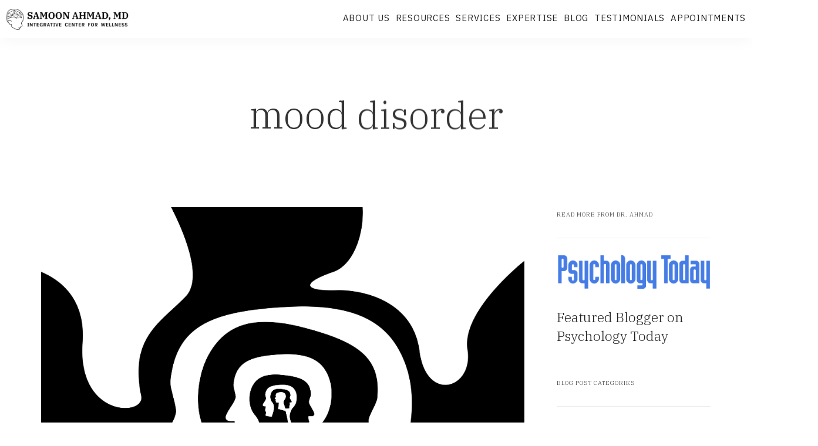

--- FILE ---
content_type: text/html; charset=UTF-8
request_url: https://samoonmd.com/tag/mood-disorder/
body_size: 18493
content:
<!doctype html>
<html lang="en-US">

<head>
	<meta charset="UTF-8">
	<meta name="viewport" content="width=device-width, initial-scale=1.0">
	<link rel="pingback" href="https://samoonmd.com/xmlrpc.php" />
	<meta name='robots' content='index, follow, max-image-preview:large, max-snippet:-1, max-video-preview:-1' />
	<style>img:is([sizes="auto" i], [sizes^="auto," i]) { contain-intrinsic-size: 3000px 1500px }</style>
	
	<!-- This site is optimized with the Yoast SEO plugin v20.8 - https://yoast.com/wordpress/plugins/seo/ -->
	<title>mood disorder Archives - Samoon Ahmad, MD | Integrative Center For Wellness</title>
	<link rel="canonical" href="https://samoonmd.com/tag/mood-disorder/" />
	<meta property="og:locale" content="en_US" />
	<meta property="og:type" content="article" />
	<meta property="og:title" content="mood disorder Archives - Samoon Ahmad, MD | Integrative Center For Wellness" />
	<meta property="og:url" content="https://samoonmd.com/tag/mood-disorder/" />
	<meta property="og:site_name" content="Samoon Ahmad, MD | Integrative Center For Wellness" />
	<meta name="twitter:card" content="summary_large_image" />
	<script type="application/ld+json" class="yoast-schema-graph">{"@context":"https://schema.org","@graph":[{"@type":"CollectionPage","@id":"https://samoonmd.com/tag/mood-disorder/","url":"https://samoonmd.com/tag/mood-disorder/","name":"mood disorder Archives - Samoon Ahmad, MD | Integrative Center For Wellness","isPartOf":{"@id":"https://samoonmd.com/#website"},"primaryImageOfPage":{"@id":"https://samoonmd.com/tag/mood-disorder/#primaryimage"},"image":{"@id":"https://samoonmd.com/tag/mood-disorder/#primaryimage"},"thumbnailUrl":"https://samoonmd.com/wp-content/uploads/2019/09/Depression-and-Memory.jpg","breadcrumb":{"@id":"https://samoonmd.com/tag/mood-disorder/#breadcrumb"},"inLanguage":"en-US"},{"@type":"ImageObject","inLanguage":"en-US","@id":"https://samoonmd.com/tag/mood-disorder/#primaryimage","url":"https://samoonmd.com/wp-content/uploads/2019/09/Depression-and-Memory.jpg","contentUrl":"https://samoonmd.com/wp-content/uploads/2019/09/Depression-and-Memory.jpg","width":4167,"height":4167},{"@type":"BreadcrumbList","@id":"https://samoonmd.com/tag/mood-disorder/#breadcrumb","itemListElement":[{"@type":"ListItem","position":1,"name":"Home","item":"https://samoonmd.com/"},{"@type":"ListItem","position":2,"name":"mood disorder"}]},{"@type":"WebSite","@id":"https://samoonmd.com/#website","url":"https://samoonmd.com/","name":"Samoon Ahmad, MD | Integrative Center For Wellness","description":"Wellness, Weight Management &amp; Psychiatric Services in NYC","potentialAction":[{"@type":"SearchAction","target":{"@type":"EntryPoint","urlTemplate":"https://samoonmd.com/?s={search_term_string}"},"query-input":"required name=search_term_string"}],"inLanguage":"en-US"}]}</script>
	<!-- / Yoast SEO plugin. -->


<link rel='dns-prefetch' href='//www.googletagmanager.com' />
<link rel='dns-prefetch' href='//maxcdn.bootstrapcdn.com' />
<link rel='dns-prefetch' href='//fonts.googleapis.com' />
<link rel="alternate" type="application/rss+xml" title="Samoon Ahmad, MD | Integrative Center For Wellness &raquo; Feed" href="https://samoonmd.com/feed/" />
<link rel="alternate" type="application/rss+xml" title="Samoon Ahmad, MD | Integrative Center For Wellness &raquo; Comments Feed" href="https://samoonmd.com/comments/feed/" />
<link rel="alternate" type="application/rss+xml" title="Samoon Ahmad, MD | Integrative Center For Wellness &raquo; mood disorder Tag Feed" href="https://samoonmd.com/tag/mood-disorder/feed/" />
		<!-- This site uses the Google Analytics by MonsterInsights plugin v8.15 - Using Analytics tracking - https://www.monsterinsights.com/ -->
							<script src="//www.googletagmanager.com/gtag/js?id=UA-10582664-1"  data-cfasync="false" data-wpfc-render="false" type="text/javascript" async></script>
			<script data-cfasync="false" data-wpfc-render="false" type="text/javascript">
				var mi_version = '8.15';
				var mi_track_user = true;
				var mi_no_track_reason = '';
				
								var disableStrs = [
															'ga-disable-UA-10582664-1',
									];

				/* Function to detect opted out users */
				function __gtagTrackerIsOptedOut() {
					for (var index = 0; index < disableStrs.length; index++) {
						if (document.cookie.indexOf(disableStrs[index] + '=true') > -1) {
							return true;
						}
					}

					return false;
				}

				/* Disable tracking if the opt-out cookie exists. */
				if (__gtagTrackerIsOptedOut()) {
					for (var index = 0; index < disableStrs.length; index++) {
						window[disableStrs[index]] = true;
					}
				}

				/* Opt-out function */
				function __gtagTrackerOptout() {
					for (var index = 0; index < disableStrs.length; index++) {
						document.cookie = disableStrs[index] + '=true; expires=Thu, 31 Dec 2099 23:59:59 UTC; path=/';
						window[disableStrs[index]] = true;
					}
				}

				if ('undefined' === typeof gaOptout) {
					function gaOptout() {
						__gtagTrackerOptout();
					}
				}
								window.dataLayer = window.dataLayer || [];

				window.MonsterInsightsDualTracker = {
					helpers: {},
					trackers: {},
				};
				if (mi_track_user) {
					function __gtagDataLayer() {
						dataLayer.push(arguments);
					}

					function __gtagTracker(type, name, parameters) {
						if (!parameters) {
							parameters = {};
						}

						if (parameters.send_to) {
							__gtagDataLayer.apply(null, arguments);
							return;
						}

						if (type === 'event') {
							
														parameters.send_to = monsterinsights_frontend.ua;
							__gtagDataLayer(type, name, parameters);
													} else {
							__gtagDataLayer.apply(null, arguments);
						}
					}

					__gtagTracker('js', new Date());
					__gtagTracker('set', {
						'developer_id.dZGIzZG': true,
											});
															__gtagTracker('config', 'UA-10582664-1', {"forceSSL":"true"} );
										window.gtag = __gtagTracker;										(function () {
						/* https://developers.google.com/analytics/devguides/collection/analyticsjs/ */
						/* ga and __gaTracker compatibility shim. */
						var noopfn = function () {
							return null;
						};
						var newtracker = function () {
							return new Tracker();
						};
						var Tracker = function () {
							return null;
						};
						var p = Tracker.prototype;
						p.get = noopfn;
						p.set = noopfn;
						p.send = function () {
							var args = Array.prototype.slice.call(arguments);
							args.unshift('send');
							__gaTracker.apply(null, args);
						};
						var __gaTracker = function () {
							var len = arguments.length;
							if (len === 0) {
								return;
							}
							var f = arguments[len - 1];
							if (typeof f !== 'object' || f === null || typeof f.hitCallback !== 'function') {
								if ('send' === arguments[0]) {
									var hitConverted, hitObject = false, action;
									if ('event' === arguments[1]) {
										if ('undefined' !== typeof arguments[3]) {
											hitObject = {
												'eventAction': arguments[3],
												'eventCategory': arguments[2],
												'eventLabel': arguments[4],
												'value': arguments[5] ? arguments[5] : 1,
											}
										}
									}
									if ('pageview' === arguments[1]) {
										if ('undefined' !== typeof arguments[2]) {
											hitObject = {
												'eventAction': 'page_view',
												'page_path': arguments[2],
											}
										}
									}
									if (typeof arguments[2] === 'object') {
										hitObject = arguments[2];
									}
									if (typeof arguments[5] === 'object') {
										Object.assign(hitObject, arguments[5]);
									}
									if ('undefined' !== typeof arguments[1].hitType) {
										hitObject = arguments[1];
										if ('pageview' === hitObject.hitType) {
											hitObject.eventAction = 'page_view';
										}
									}
									if (hitObject) {
										action = 'timing' === arguments[1].hitType ? 'timing_complete' : hitObject.eventAction;
										hitConverted = mapArgs(hitObject);
										__gtagTracker('event', action, hitConverted);
									}
								}
								return;
							}

							function mapArgs(args) {
								var arg, hit = {};
								var gaMap = {
									'eventCategory': 'event_category',
									'eventAction': 'event_action',
									'eventLabel': 'event_label',
									'eventValue': 'event_value',
									'nonInteraction': 'non_interaction',
									'timingCategory': 'event_category',
									'timingVar': 'name',
									'timingValue': 'value',
									'timingLabel': 'event_label',
									'page': 'page_path',
									'location': 'page_location',
									'title': 'page_title',
								};
								for (arg in args) {
																		if (!(!args.hasOwnProperty(arg) || !gaMap.hasOwnProperty(arg))) {
										hit[gaMap[arg]] = args[arg];
									} else {
										hit[arg] = args[arg];
									}
								}
								return hit;
							}

							try {
								f.hitCallback();
							} catch (ex) {
							}
						};
						__gaTracker.create = newtracker;
						__gaTracker.getByName = newtracker;
						__gaTracker.getAll = function () {
							return [];
						};
						__gaTracker.remove = noopfn;
						__gaTracker.loaded = true;
						window['__gaTracker'] = __gaTracker;
					})();
									} else {
										console.log("");
					(function () {
						function __gtagTracker() {
							return null;
						}

						window['__gtagTracker'] = __gtagTracker;
						window['gtag'] = __gtagTracker;
					})();
									}
			</script>
				<!-- / Google Analytics by MonsterInsights -->
		<script type="text/javascript">
/* <![CDATA[ */
window._wpemojiSettings = {"baseUrl":"https:\/\/s.w.org\/images\/core\/emoji\/15.0.3\/72x72\/","ext":".png","svgUrl":"https:\/\/s.w.org\/images\/core\/emoji\/15.0.3\/svg\/","svgExt":".svg","source":{"concatemoji":"https:\/\/samoonmd.com\/wp-includes\/js\/wp-emoji-release.min.js?ver=6.7.1"}};
/*! This file is auto-generated */
!function(i,n){var o,s,e;function c(e){try{var t={supportTests:e,timestamp:(new Date).valueOf()};sessionStorage.setItem(o,JSON.stringify(t))}catch(e){}}function p(e,t,n){e.clearRect(0,0,e.canvas.width,e.canvas.height),e.fillText(t,0,0);var t=new Uint32Array(e.getImageData(0,0,e.canvas.width,e.canvas.height).data),r=(e.clearRect(0,0,e.canvas.width,e.canvas.height),e.fillText(n,0,0),new Uint32Array(e.getImageData(0,0,e.canvas.width,e.canvas.height).data));return t.every(function(e,t){return e===r[t]})}function u(e,t,n){switch(t){case"flag":return n(e,"\ud83c\udff3\ufe0f\u200d\u26a7\ufe0f","\ud83c\udff3\ufe0f\u200b\u26a7\ufe0f")?!1:!n(e,"\ud83c\uddfa\ud83c\uddf3","\ud83c\uddfa\u200b\ud83c\uddf3")&&!n(e,"\ud83c\udff4\udb40\udc67\udb40\udc62\udb40\udc65\udb40\udc6e\udb40\udc67\udb40\udc7f","\ud83c\udff4\u200b\udb40\udc67\u200b\udb40\udc62\u200b\udb40\udc65\u200b\udb40\udc6e\u200b\udb40\udc67\u200b\udb40\udc7f");case"emoji":return!n(e,"\ud83d\udc26\u200d\u2b1b","\ud83d\udc26\u200b\u2b1b")}return!1}function f(e,t,n){var r="undefined"!=typeof WorkerGlobalScope&&self instanceof WorkerGlobalScope?new OffscreenCanvas(300,150):i.createElement("canvas"),a=r.getContext("2d",{willReadFrequently:!0}),o=(a.textBaseline="top",a.font="600 32px Arial",{});return e.forEach(function(e){o[e]=t(a,e,n)}),o}function t(e){var t=i.createElement("script");t.src=e,t.defer=!0,i.head.appendChild(t)}"undefined"!=typeof Promise&&(o="wpEmojiSettingsSupports",s=["flag","emoji"],n.supports={everything:!0,everythingExceptFlag:!0},e=new Promise(function(e){i.addEventListener("DOMContentLoaded",e,{once:!0})}),new Promise(function(t){var n=function(){try{var e=JSON.parse(sessionStorage.getItem(o));if("object"==typeof e&&"number"==typeof e.timestamp&&(new Date).valueOf()<e.timestamp+604800&&"object"==typeof e.supportTests)return e.supportTests}catch(e){}return null}();if(!n){if("undefined"!=typeof Worker&&"undefined"!=typeof OffscreenCanvas&&"undefined"!=typeof URL&&URL.createObjectURL&&"undefined"!=typeof Blob)try{var e="postMessage("+f.toString()+"("+[JSON.stringify(s),u.toString(),p.toString()].join(",")+"));",r=new Blob([e],{type:"text/javascript"}),a=new Worker(URL.createObjectURL(r),{name:"wpTestEmojiSupports"});return void(a.onmessage=function(e){c(n=e.data),a.terminate(),t(n)})}catch(e){}c(n=f(s,u,p))}t(n)}).then(function(e){for(var t in e)n.supports[t]=e[t],n.supports.everything=n.supports.everything&&n.supports[t],"flag"!==t&&(n.supports.everythingExceptFlag=n.supports.everythingExceptFlag&&n.supports[t]);n.supports.everythingExceptFlag=n.supports.everythingExceptFlag&&!n.supports.flag,n.DOMReady=!1,n.readyCallback=function(){n.DOMReady=!0}}).then(function(){return e}).then(function(){var e;n.supports.everything||(n.readyCallback(),(e=n.source||{}).concatemoji?t(e.concatemoji):e.wpemoji&&e.twemoji&&(t(e.twemoji),t(e.wpemoji)))}))}((window,document),window._wpemojiSettings);
/* ]]> */
</script>
<style id='wp-emoji-styles-inline-css' type='text/css'>

	img.wp-smiley, img.emoji {
		display: inline !important;
		border: none !important;
		box-shadow: none !important;
		height: 1em !important;
		width: 1em !important;
		margin: 0 0.07em !important;
		vertical-align: -0.1em !important;
		background: none !important;
		padding: 0 !important;
	}
</style>
<link rel='stylesheet' id='contact-form-7-css' href='https://samoonmd.com/wp-content/plugins/contact-form-7/includes/css/styles.css?ver=6.0.6' type='text/css' media='all' />
<link rel='stylesheet' id='spam-protect-for-contact-form7-css' href='https://samoonmd.com/wp-content/plugins/wp-contact-form-7-spam-blocker/frontend/css/spam-protect-for-contact-form7.css?ver=1.0.0' type='text/css' media='all' />
<link rel='stylesheet' id='parent-style-css' href='https://samoonmd.com/wp-content/themes/pillar/style.css?ver=6.7.1' type='text/css' media='all' />
<link rel='stylesheet' id='cff-css' href='https://samoonmd.com/wp-content/plugins/custom-facebook-feed/assets/css/cff-style.min.css?ver=4.1.8' type='text/css' media='all' />
<link rel='stylesheet' id='sb-font-awesome-css' href='https://maxcdn.bootstrapcdn.com/font-awesome/4.7.0/css/font-awesome.min.css?ver=6.7.1' type='text/css' media='all' />
<link rel='stylesheet' id='ebor-google-font-css' href='//fonts.googleapis.com/css?family=IBM+Plex+Sans%3A200%2C200i%2C400%2C400i%2C700%2C700i%7CIBM+Plex+Serif%3A300%2C300i%2C500%2C500i%2C600%2C600i&#038;ver=1.0.0' type='text/css' media='all' />
<link rel='stylesheet' id='bootstrap-css' href='https://samoonmd.com/wp-content/themes/pillar/style/css/bootstrap.css?ver=6.7.1' type='text/css' media='all' />
<link rel='stylesheet' id='ebor-fonts-css' href='https://samoonmd.com/wp-content/themes/pillar/style/css/icons.css?ver=6.7.1' type='text/css' media='all' />
<link rel='stylesheet' id='ebor-plugins-css' href='https://samoonmd.com/wp-content/themes/pillar/style/css/plugins.css?ver=6.7.1' type='text/css' media='all' />
<link rel='stylesheet' id='ebor-theme-styles-css' href='https://samoonmd.com/wp-content/uploads/wp-less/pillar/style/css/theme-8f20f292c4.css' type='text/css' media='all' />
<link rel='stylesheet' id='ebor-style-css' href='https://samoonmd.com/wp-content/themes/conciergepsychnyc/style.css?ver=6.7.1' type='text/css' media='all' />
<style id='ebor-style-inline-css' type='text/css'>

				@media all and (min-width: 992px){
					.nav-float-right {
						float: right;
					}
					.nav-module:last-child {
						padding-right: 30px;	
					}
				}
			
				@media all and (max-width: 1024px) {
				  .parallax > .background-image-holder,
				  .parallax .slides li > .background-image-holder {
				    top: 0 !important;
				    transform: none !important;
				    -webkit-transform: none !important;
				    height: 100%;
				  }
				}
			body {  
font-family:'IBM Plex Sans', 'Helvetica', 'Arial', sans-serif; color: #767676; font-weight: 400;
}
@media (min-width: 1200px) {
.container:not(footer,.footer) {
    width: 100%;
}
}
.no-dots .owl-dots {
    display: none !important;
}
a.btn.filled.white {
    opacity: 0.5;
}
a.btn.filled.navy span.btn__text {
    color: white;
}
a.btn.filled.white:hover {
    opacity: 1.0;
}
a.btn.filled.white span {
    font-weight: 500;
}
a.btn.modal-trigger {
    background-color: #0b3948;
    margin-top: 4em;
}
.bg--primary { background: #0b3948; }
.main-container.transition--fade.transition--active {
    overflow: hidden;
}
.widget.widget_nav_menu.sidebar__element, .widget.sidebar__element {
    display: block;
    clear: both;
}
div#text-7 {
    margin-top: 1.625em;
    float: left;
}
h1, h2, h3, h4, h5, h6, .h1, .h2, .h3, .h4, .h5, .h6 {
    font-family:'IBM Plex Serif', serif !important;
font-weight: 300;
}
h2 {
    color: #0b3948;
}
p, li { color: #767676; }
.owl-item li {color: #ffffff;} 
.vc_separator h4 {
    font-size: 2em;
    font-weight: 300;
}
.wpb_content_element li {
    line-height: 1.625em;
    margin-bottom: 1em;
}
blockquote {
    font-weight: 200;
}
.menu > li {  
font-family:'IBM Plex Sans', 'Helvetica', 'Arial', sans-serif; font-weight: 100; 
letter-spacing: 0.1em;
}
.menu > li a {text-transform: none;}
.menu > li ul.subnav {
    background: #0b3948;
    padding: 1.625em 1.625em 1.625em 1.525em;
} 
.menu > li ul.subnav li a {
    color: white;
    opacity: 0.7;
}
.menu > li ul.subnav li a:hover {
    color: white;
    opacity: 1.0;
}
.nav-bar:not(.nav--fixed) .social-list li a {
    font-size: 14px;
    color: white;
}
.nav-module .menu li.current-menu-item a {opacity: 0.5;}
.menu-module .menu>li>ul:not(.multi-column)>li.dropdown>a:after {
    right: -10px;
}
.menu-module .menu>li>ul:not(.multi-column)>li.dropdown:hover>a:after {
    right: -5px;
}
.hero-adjust .background-image-holder.background--bottom {
    background-position: top center !important;
}
.hero-adjust h1 {
    font-weight: 300;
    font-size: 5em;
}
.hero-adjust section[data-overlay="2"]:before {
    opacity: 0.5;
}
section.equal {padding-top: 7em;
    padding-bottom: 5em;
}
section.vc_row.wpb_row.equal {
    padding-top: 7em !important;
}
.fifths .col-sm-2 {
    width: 20%;
}
.white, .white h2, .white h1, .white p {color: #fff;}
.white h3 {
    color: white;
    font-weight: 100;
    letter-spacing: 0.1em;
}
.white .slider.slider--controlsoutside[data-paging="true"] .owl-theme .owl-controls .owl-dots .owl-dot span {
    background: white;
}
.page-testimonials .owl-item h5 {
    color: white; 
    opacity: 1.0;
}
.owl-item h5 {
    color: #fff;
    opacity: 0.5;
font-size: 1.5em;
}
.client-slides .owl-stage .owl-item.cloned {
    display: unset;
}
section.spacious {
    padding-top: 30vh;
    padding-bottom: 25vh;
}
section.light[data-overlay="5"]:before {
    opacity: 0.3;
}
.thin {font-weight: 100;}
.btn {
    padding: 10px 20px;
}
a.btn.filled {
    background-color: #0b3948;
    border-color: #0b3948 !important;
    font-size: 1em;
    letter-spacing: 0.1em;
}
.btn .btn__text, .btn i {
    font-size: 1em;
    letter-spacing: 0.1em;
}
a.btn.filled.white {
    background-color: white;
    color: #0b3948;
}
.testimonial-1 img {
    max-height: 12.125em;
}
.lead {
    font-weight: 300;
}
.owl-theme .owl-controls .owl-dots .owl-dot.active span {
    width: 5px !important;
    height: 6px !important;
    opacity: 0.5;
}
.hero-adjust a.btn.filled {
    display: inline;
}
/*body.background-image-header:not(.innerpage) {
    background-color: transparent;
    background: url(https://samoonmd.com/wp-content/uploads/2019/01/default-hero.png);
    background-size: cover;
    background-position: center;
    background-attachment: fixed;
    background-repeat: no-repeat;
}*/
.footer-3.bg--dark .footer__navigation li a, .footer-3.bg--dark a {
    color: #f5f5f5;
   opacity: 0.5;
}
.footer-3.bg--dark .footer__navigation li a:hover, .footer-3.bg--dark a:hover {opacity: 1.0;}
.footer-3 .logo, .footer-3 a.type--underline   {
    opacity: 0.5;
}
.footer-3 .logo:hover, .footer-3 a.type--underline:hover {
    opacity: 1.0;
}
.footer-3 .type--fine-print a {
    text-decoration: none;
}
.footer-3 .type--fine-print {
    text-transform: uppercase;
}
footer.footer-4 p.opacity {
    letter-spacing: 1px;
    font-weight: 500;
    font-size:14px;
    opacity: 0.5;
}
.footer-4 p a.btn {
    background-color: white;
    color: #232323;
    letter-spacing: 1px;
    font-weight: 500;
    font-size: 11px;
    text-decoration: none;
    opacity: 0.8;
}
.footer-4 p a.btn:hover{
   opacity: 0.5;
}
.footer-4 .btn .btn__text {font-weight: 500;}
iframe#livesite_identify_client {
    z-index: -1;
}
.footer__lower .type--fine-print {
    font-size: 11px;
    padding-top: 10px;
    display: block;
}
.main-container section:first-of-type h1.h2 {
    color: white;
}
.main-container section.blog-post:first-of-type .page-title h1.h2 {
    color: #232323;
}
.blog section.page-title {
    margin-bottom: 5em;
}
.blog section.page-title {
    margin-bottom: 5em;
    background-image: url(https://samoonmd.com/wp-content/uploads/2019/01/stones-983992_1920.png);
    background-size: cover;
    background-position: center;
    background-attachment: fixed;
padding-top: 8.5em;
}
.blog section.page-title h1, .blog section.page-title .lead {
    color: white;
}
section.project-navigation {background-color: #f4f4f4;}

.single .main-container section:first-of-type {
    background-color: inherit;
    background-position: top;
}
.blog-post .blog-post__title.bg--secondary {
    background-color: transparent;
    padding: 11em 0 6em 0;
}
/*single post customizations*/
.single .main-container section:first-of-type, .archive .main-container section:first-of-type {
    background-image: none;
}
.single .nav-bar.nav--transparent:not(.nav--scrolled):not(.nav--fixed) .logo-dark,.archive .nav-bar.nav--transparent:not(.nav--scrolled):not(.nav--fixed) .logo-dark {
    display: inline;
}
.single .nav-bar.nav--transparent:not(.nav--scrolled):not(.nav--fixed) .logo-light, .archive .nav-bar.nav--transparent:not(.nav--scrolled):not(.nav--fixed) .logo-light {
    display: none;
}
.single .nav--transparent:not(.nav--fixed), .archive .nav--transparent:not(.nav--fixed)  {
    background-color: white !important;
}
.single .nav-bar.nav--transparent:not(.nav--scrolled):not(.nav--fixed) .menu > li > a, .single .nav-bar.nav--transparent:not(.nav--scrolled):not(.nav--fixed) a i, .archive .nav-bar.nav--transparent:not(.nav--scrolled):not(.nav--fixed) .menu > li > a, .single .nav-bar.nav--transparent:not(.nav--scrolled):not(.nav--fixed) a i {
    color: #232323;
}
.single .main-container section:first-of-type h1.h2 {
    color: #232323;
}
.single .blog-post__title .col-md-8.col-md-offset-2.col-sm-10.col-sm-offset-1.text-center {
    width: 75%;
    margin-left: 12.5%;
}
.menu>li>ul:not(.multi-column)>li.dropdown>a:after {
    right: -5px;
}
body.custom-background.blog, body.custom-background.archive {
    background-color: white;
    background-image: none;
}
body.single.custom-background, body.archive, body.tag, body.category {
    background-image: none;
}
body.custom-background {
    background-color: #0b3948;
}
section.title-container {
    background-color:#0b3948;
}
section.vc_row-fluid.vc_row-no-padding 
.container {
    width: unset;
    margin-right: auto;
    margin-left: auto;
    padding-left: 0;
    padding-right: 0;
}
.white {text-color: #fff;}
.justified {text-align: justify;}
.text-blocks .wpb_text_column.wpb_content_element {padding: 13% 12% 8% 12%;}
a.btn.modal-trigger span.btn__text {
    color: white;
}
/*contact form*/
label .mandatory {
    display: inline;
}
.contact-form input[type="text"], .contact-form input.textarea,
.contact-form input[type="email"], .contact-form input[type="tel"], .wpcf7 label, .wpcf7 p label {
    width: 100%;
    font-size: 1em;
}
.contact-form input[type="text"], .contact-form input.textarea,
.contact-form input[type="email"], .contact-form input[type="tel"], 
.wpcf7 input[type="text"], .wpcf7 input.textarea,
.wpcf7 input[type="email"], .wpcf7  input[type="tel"], input.wpcf7-form-control.wpcf7-text.wpcf7-validates-as-required, textarea.wpcf7-form-control.wpcf7-textarea
{
    font-family: IBM Plex sans-serif, sans-serif;
  font-size: 1em;
}

.contact-form input[type="submit"] {
    margin-left: 4.6em;
    margin-top: 2em;
}
.opt-in .input-checkbox label {
    display: inline-block;
width: 89%;
}
.opt-in .input-checkbox {
    margin-left: 2.6em;
    margin-top: 2.6em;
}
.input-checkbox .inner {
    background: lightgray;
    vertical-align: top;
    margin-right: 20px;
}
.input-checkbox.checked .inner {
    background: cadetblue;
 }
.opt-in span.wpcf7-list-item-label {
    margin-left: 0;
    bottom: 7px;
}
.input-checkbox label {
    display: inline-block; 
}
input[type="submit"] {
    background-color: #0b3948;
}
.main-container section:first-of-type h1.h2 {
    color: white;
    margin-top: 2.0em;
}
.input-checkbox.checked .inner {
    background: cadetblue;
    empty-cells: ;
}
.footer-4 .menu > li a {
    text-transform: none;
    line-height: 1.5em;
}
.footer-4 h6.widget-title,.footer-signup p {
    font-size: 14px;
    line-height: 1.5em;
    margin-bottom: 10px;
}
.footer-signup p {
    margin-bottom: 1em;
    padding-top: 2em;
    display: block;
    font-size: 14px;
    opacity: 1;
    text-transform: uppercase;
    font-family: 'IBM Plex Serif', serif;
    font-weight: 100;
    letter-spacing: .1em;
}
form[action*='list-manage.com'] * {opacity: 1;}
.footer-signup-form input[type="email"], #mce-EMAIL {
    padding: 7px 2.25em 7px 2.25em;
    height: auto;
    font-size: 11px;
    height: auto;
    font-family: 'IBM Plex Sans', sans-serif;
    max-width: 50%;
}
.footer-signup-form input[type="submit"], input#mc-embedded-subscribe {
    background-color: white;
    color: #232323;
    letter-spacing: 1px;
    font-weight: 500;
    font-size: 11px !important;
    text-decoration: none;
    opacity: 0.8;
    height: auto;
    padding: 7px 2.25em 7px 2.25em;
    font-family: 'IBM Plex Sans', sans-serif;
}
.footer-signup-form input[type="submit"]:hover, input#mc-embedded-subscribe:hover {
    color: #232323 !important;
opacity: 1.0;
}
.btn {
font-family: 'IBM Plex Sans', 'Helvetica', 'Arial', sans-serif;
}

/*social icons*/
.inline.vc_icon_element {
    display: inline;
}
.inline .vc_icon_element-inner.vc_icon_element-color-custom.vc_icon_element-size-sm {
    width: 2em;
    height: 2em;
}
.tabs-content li {
    list-style: none;
}
.tabs-container .tabs {
    margin-bottom: 0.01em;
}
.tab__title.btn .btn__text {
    font-weight: 600;
    color: #0b3948;
}
body:not(.concierge-psyche) div#shiftnav-toggle-main {
    display: none;
}
.footer__lower span a, .footer__lower p a {
    text-decoration: none;
}
section.bg--secondary.notbootstrap.content-container-section {
    padding-bottom: 0;
}

.vc_toggle_title h4 {
    color: #767676;
    font-size: 1em;
    font-family: 'IBM Plex Sans', 'Helvetica', 'Arial', sans-serif !important;
    font-weight: 600;
}
.vc_toggle_default .vc_toggle_icon {
    background: #767676;
    border: none;
    /* color: #767676 !important; */
}
.vc_toggle_default .vc_toggle_icon::after, .vc_toggle_default .vc_toggle_icon::before {
    background: #767676;
    border: none;
}
nav.transition--fade.transition--active {
    min-height: 0 !important;
}
/*navbar font resize*/
.nav-module.left + .nav-module.right:last-of-type {
    padding-right: 0 !important;
}
.menu > li {
    letter-spacing: normal;
    font-size: 15px;
}
.menu > li a {
    text-transform: uppercase;
    letter-spacing: 0.05em;
 }
.nav-bar .nav-module.right:not(.logo-module):not(.menu-module) {
    padding: 0 10px;
}
.nav-bar .social-list {
    padding: 21px 0 0 0;
}
.nav-bar {
    padding: 0 10px;
}
.menu > li > a {
    padding: 0 10px;
}
.menu > li > a {
    padding: 0px 5px;
}
.nav-bar .social-list li:not(:last-child) {
    margin-right: 10px;
}
.nav-bar .logo {
    margin-right: 0;
/*    max-height: 56%;*/
}
.nav-bar .nav-module {
    padding: 0;
    padding-right: 10px;
}
/*logo height*/
.nav-module.logo-module.left {
    max-width: 27%;
}
.nav-float-right {
    max-width: 73%;
}
.nav-bar {
    padding-right: 0;
}
.nav-bar .social-list li:not(:last-child) {
    margin-right: 5px;
}
.nav-bar .social-list li a {
    font-size: 12px;
}
.nav-bar .nav-module.right:not(.logo-module):not(.menu-module) {
    padding: 0 0 0 10px;
}
.nav-bar .nav-module.right:not(.logo-module):not(.menu-module) {
    padding-left: 10px;
    padding-right: 10px !important;
}
@media (min-width: 990px) and (max-width: 1090px) {
.nav-module.logo-module.left {
    max-width: 26%;
}
.nav-float-right {
    max-width: 74%;
}
.nav-bar.nav--absolute:not(.nav--fixed) .nav-module.right:not(.logo-module):not(.menu-module):not(:nth-last-child(2)) {border-left: none;}
}

@media (min-width: 990px) and (max-width: 1160px) {
nav .menu > .menu-item-has-children a i { display: none;}
.nav-bar:not(.nav--fixed) .social-list li a {
    font-size: 12px;
    color: white;
}
.menu > li a {
    font-size: 13px;
    letter-spacing: 0.01em;
}
.nav-bar .logo {
    margin-right: 0;
    max-height: 57%;
}
/**fixes for gap in breakpoint**/
.nav-bar.nav--transparent:not(.nav--scrolled):not(.nav--fixed) .logo-dark {
    display: none;
}
.nav-bar.nav--transparent:not(.nav--scrolled):not(.nav--fixed) .logo-light {
    display: inline;
}
.nav-bar.nav--transparent:not(.nav--scrolled):not(.nav--fixed) .menu > li > a {
    color: #fff;
}
.nav-mobile-toggle.visible-sm.visible-xs {display: none !important;}
}
/* tablets and smaller screens */
@media (max-width: 990px) {
/*fix nav on mobile*/
.nav-bar.nav--fixed {
 position: fixed;
}
.nav-module.logo-module.left {
    max-width: 50%;
}
nav.transition--fade {
    background-color: rgba(255,255,255,0.6);
}
.nav-bar.nav--fixed + .nav-mobile-toggle {position: fixed;}
.blog .pr30 {
    padding-right: 0;
}
}

/*mobile*/
@media (max-width: 767px) {
.justified {
    text-align: center;
}
.menu > li ul.subnav {
    background: transparent;
}
.menu > li ul.subnav a, .menu > li ul.subnav li a {
    color: #232323;
    opacity: 1.0;
}
footer.bg--dark.footer-4 {
    padding: 0;
}
.footer-4 .container {
    padding: 2.5em 0 0 2em;
}
.footer-4 .footer__lower {
    margin-top: 0;
}

.blog section.page-title {
margin: 0 auto; 
padding: 2em 0; 
margin-bottom: 2em;
}
.blog-post .blog-post__title.bg--secondary {
    padding-top: 3.25em;
    padding-bottom: 6.5em;
}
}
/*mobile*/
@media (max-width: 767px) {
section.vc_row.vc_row-no-padding .container {
    padding-left: .5em;
    padding-right: .5em;
}
.wpb_text_column.wpb_content_element {
    padding-left: 1em;
    padding-right: 1em;
}
.vc_icon_element.vc_icon_element-outer.vc_icon_element-align-left {
    padding-left: 1.625em;
}
label {margin-left: 1em;}
.opt-in .input-checkbox label {
    display: inline;
}
}
</style>
<script type="text/javascript" src="https://samoonmd.com/wp-content/plugins/google-analytics-for-wordpress/assets/js/frontend-gtag.min.js?ver=8.15" id="monsterinsights-frontend-script-js"></script>
<script data-cfasync="false" data-wpfc-render="false" type="text/javascript" id='monsterinsights-frontend-script-js-extra'>/* <![CDATA[ */
var monsterinsights_frontend = {"js_events_tracking":"true","download_extensions":"doc,pdf,ppt,zip,xls,docx,pptx,xlsx","inbound_paths":"[]","home_url":"https:\/\/samoonmd.com","hash_tracking":"false","ua":"UA-10582664-1","v4_id":""};/* ]]> */
</script>
<script type="text/javascript" src="https://samoonmd.com/wp-includes/js/jquery/jquery.min.js?ver=3.7.1" id="jquery-core-js"></script>
<script type="text/javascript" src="https://samoonmd.com/wp-includes/js/jquery/jquery-migrate.min.js?ver=3.4.1" id="jquery-migrate-js"></script>
<script type="text/javascript" src="https://samoonmd.com/wp-content/plugins/wp-contact-form-7-spam-blocker/frontend/js/spam-protect-for-contact-form7.js?ver=1.0.0" id="spam-protect-for-contact-form7-js"></script>

<!-- Google tag (gtag.js) snippet added by Site Kit -->

<!-- Google Analytics snippet added by Site Kit -->
<script type="text/javascript" src="https://www.googletagmanager.com/gtag/js?id=GT-TBW29Q28" id="google_gtagjs-js" async></script>
<script type="text/javascript" id="google_gtagjs-js-after">
/* <![CDATA[ */
window.dataLayer = window.dataLayer || [];function gtag(){dataLayer.push(arguments);}
gtag("set","linker",{"domains":["samoonmd.com"]});
gtag("js", new Date());
gtag("set", "developer_id.dZTNiMT", true);
gtag("config", "GT-TBW29Q28");
 window._googlesitekit = window._googlesitekit || {}; window._googlesitekit.throttledEvents = []; window._googlesitekit.gtagEvent = (name, data) => { var key = JSON.stringify( { name, data } ); if ( !! window._googlesitekit.throttledEvents[ key ] ) { return; } window._googlesitekit.throttledEvents[ key ] = true; setTimeout( () => { delete window._googlesitekit.throttledEvents[ key ]; }, 5 ); gtag( "event", name, { ...data, event_source: "site-kit" } ); } 
/* ]]> */
</script>

<!-- End Google tag (gtag.js) snippet added by Site Kit -->
<link rel="https://api.w.org/" href="https://samoonmd.com/wp-json/" /><link rel="alternate" title="JSON" type="application/json" href="https://samoonmd.com/wp-json/wp/v2/tags/63" /><link rel="EditURI" type="application/rsd+xml" title="RSD" href="https://samoonmd.com/xmlrpc.php?rsd" />
<meta name="generator" content="WordPress 6.7.1" />
<meta name="generator" content="Site Kit by Google 1.152.1" /><meta name="generator" content="Powered by WPBakery Page Builder - drag and drop page builder for WordPress."/>
<!--[if lte IE 9]><link rel="stylesheet" type="text/css" href="https://samoonmd.com/wp-content/plugins/js_composer/assets/css/vc_lte_ie9.min.css" media="screen"><![endif]--><style type="text/css" id="custom-background-css">
body.custom-background { background-color: #e8e8e8; }
</style>
	<!-- Facebook Pixel Code -->
<script>
!function(f,b,e,v,n,t,s){if(f.fbq)return;n=f.fbq=function(){n.callMethod?
n.callMethod.apply(n,arguments):n.queue.push(arguments)};if(!f._fbq)f._fbq=n;
n.push=n;n.loaded=!0;n.version='2.0';n.queue=[];t=b.createElement(e);t.async=!0;
t.src=v;s=b.getElementsByTagName(e)[0];s.parentNode.insertBefore(t,s)}(window,
document,'script','https://connect.facebook.net/en_US/fbevents.js');
fbq('init', '1661230340794689'); // Insert your pixel ID here.
fbq('track', 'PageView');
</script>
<noscript><img height="1" width="1" style="display:none"
src="https://www.facebook.com/tr?id=1661230340794689&ev=PageView&noscript=1"
/></noscript>
<!-- DO NOT MODIFY -->
<!-- End Facebook Pixel Code -->



<meta name="google-site-verification" content="R4m3CzYIbM4_jBj6X_WsGCLV48ETdy8o0Bfp7xISR2A" /><link rel="icon" href="https://samoonmd.com/wp-content/uploads/2019/04/cropped-samoonfinallogo-01-32x32.png" sizes="32x32" />
<link rel="icon" href="https://samoonmd.com/wp-content/uploads/2019/04/cropped-samoonfinallogo-01-192x192.png" sizes="192x192" />
<link rel="apple-touch-icon" href="https://samoonmd.com/wp-content/uploads/2019/04/cropped-samoonfinallogo-01-180x180.png" />
<meta name="msapplication-TileImage" content="https://samoonmd.com/wp-content/uploads/2019/04/cropped-samoonfinallogo-01-270x270.png" />
<noscript><style type="text/css"> .wpb_animate_when_almost_visible { opacity: 1; }</style></noscript></head>

<body class="archive tag tag-mood-disorder tag-63 custom-background post-negative-memory-bias-and-depression-when-the-glass-always-seems-half-empty theme--square scroll-assist wpb-js-composer js-comp-ver-5.6 vc_responsive" data-smooth-scroll-offset="0">


<a href="#" id="top"></a>

<div class="pillar-loader"></div>


<nav class="transition--fade">
	
    <div class="nav-bar" data-fixed-at="200">
    	<div class="nav-inner">
    	
	    	
<div class="nav-module logo-module left">
    <a href="https://samoonmd.com/">
    	<img class="logo logo-dark" alt="logo" src="https://samoonmd.com/wp-content/uploads/2019/04/samoonlogoWords.png" />
    	<img class="logo logo-light" alt="logo" src="https://samoonmd.com/wp-content/uploads/2019/04/samoonlogoWhiteWords.png" />
    </a>
</div>	        
	        <div class="nav-float-right">
	        
		        <div class="nav-module menu-module left">
		            <ul id="menu-primary-2019" class="menu"><li id="menu-item-2380" class="menu-item menu-item-type-post_type menu-item-object-page menu-item-has-children menu-item-2380 dropdown"><a href="https://samoonmd.com/about-us/">About Us</a>
<ul role="menu" class=" subnav">
	<li id="menu-item-2381" class="menu-item menu-item-type-post_type menu-item-object-page menu-item-2381"><a href="https://samoonmd.com/about-us/about-dr-ahmad/">About Dr. Ahmad</a></li>
	<li id="menu-item-2382" class="menu-item menu-item-type-post_type menu-item-object-page menu-item-2382"><a href="https://samoonmd.com/about-us/frequently-asked-questions/">FAQs</a></li>
</ul>
</li>
<li id="menu-item-3778" class="menu-item menu-item-type-post_type menu-item-object-page menu-item-3778"><a href="https://samoonmd.com/preferred-resources/">Resources</a></li>
<li id="menu-item-3278" class="menu-item menu-item-type-post_type menu-item-object-page menu-item-has-children menu-item-3278 dropdown"><a href="https://samoonmd.com/services/">Services</a>
<ul role="menu" class=" subnav">
	<li id="menu-item-2384" class="menu-item menu-item-type-post_type menu-item-object-page menu-item-2384"><a href="https://samoonmd.com/psychiatric-services/treatment/">Psychotherapy and Psychopharmacology</a></li>
	<li id="menu-item-2385" class="menu-item menu-item-type-post_type menu-item-object-page menu-item-2385"><a href="https://samoonmd.com/psychiatric-services/genetic-testing/">Genetic Testing</a></li>
	<li id="menu-item-2386" class="menu-item menu-item-type-post_type menu-item-object-page menu-item-2386"><a href="https://samoonmd.com/psychiatric-services/neurocognitive-testing/">Neurocognitive Testing</a></li>
	<li id="menu-item-2387" class="menu-item menu-item-type-post_type menu-item-object-page menu-item-2387"><a href="https://samoonmd.com/psychiatric-services/workplace-evaluations/">Workplace Evaluations</a></li>
	<li id="menu-item-2388" class="menu-item menu-item-type-post_type menu-item-object-page menu-item-2388"><a href="https://samoonmd.com/wellness-services/body-composition-analysis/">Body Composition Analysis</a></li>
	<li id="menu-item-2389" class="menu-item menu-item-type-post_type menu-item-object-page menu-item-2389"><a href="https://samoonmd.com/wellness-services/sports-performance-analysis/">Sports Performance Analysis</a></li>
	<li id="menu-item-3400" class="menu-item menu-item-type-post_type menu-item-object-page menu-item-3400"><a href="https://samoonmd.com/wellness-services/weight-management/">Nutrition for Ideal Wellness &#038; Weight Management</a></li>
</ul>
</li>
<li id="menu-item-3215" class="menu-item menu-item-type-post_type menu-item-object-page menu-item-has-children menu-item-3215 dropdown"><a href="https://samoonmd.com/expertise/">Expertise</a>
<ul role="menu" class=" subnav">
	<li id="menu-item-2397" class="menu-item menu-item-type-post_type menu-item-object-page menu-item-2397"><a href="https://samoonmd.com/psychiatric-services/expertise/bipolar-disorder/">Bipolar Disorder</a></li>
	<li id="menu-item-2396" class="menu-item menu-item-type-post_type menu-item-object-page menu-item-2396"><a href="https://samoonmd.com/psychiatric-services/expertise/depression/">Depression</a></li>
	<li id="menu-item-2395" class="menu-item menu-item-type-post_type menu-item-object-page menu-item-2395"><a href="https://samoonmd.com/psychiatric-services/expertise/anxiety/">Anxiety</a></li>
	<li id="menu-item-2399" class="menu-item menu-item-type-post_type menu-item-object-page menu-item-2399"><a href="https://samoonmd.com/about-us/about-dr-ahmad/expertise/adhd/">ADHD</a></li>
	<li id="menu-item-2398" class="menu-item menu-item-type-post_type menu-item-object-page menu-item-2398"><a href="https://samoonmd.com/psychiatric-services/expertise/stuttering/">Stuttering</a></li>
	<li id="menu-item-2402" class="menu-item menu-item-type-post_type menu-item-object-page menu-item-2402"><a href="https://samoonmd.com/wellness-services/weight-management/">Nutrition for Ideal Wellness &#038; Weight Management</a></li>
	<li id="menu-item-2401" class="menu-item menu-item-type-post_type menu-item-object-page menu-item-2401"><a href="https://samoonmd.com/wellness-services/smoking-cessation/">Smoking Cessation</a></li>
</ul>
</li>
<li id="menu-item-2404" class="menu-item menu-item-type-post_type menu-item-object-page current_page_parent menu-item-2404"><a href="https://samoonmd.com/blog/">Blog</a></li>
<li id="menu-item-2852" class="menu-item menu-item-type-post_type menu-item-object-page menu-item-2852"><a href="https://samoonmd.com/testimonials/">Testimonials</a></li>
<li id="menu-item-2407" class="menu-item menu-item-type-post_type menu-item-object-page menu-item-2407"><a href="https://samoonmd.com/center-information/make-an-appointment/">Appointments</a></li>
</ul>		        </div><!--end nav module-->
		        
		        	        
	        </div>
        
        </div>
    </div><!--end nav bar-->
    
    <div class="nav-mobile-toggle visible-sm visible-xs">
        <i class="icon-Align-Right pillar--icon icon--sm"></i>
    </div>

</nav>
<div class="main-container transition--fade">
<section class="height-40 page-title page-title--animate">
	<div class="container pos-vertical-center">
		<div class="row">
			<div class="col-sm-12 text-center">
				<h1>mood disorder</h1>
				<p class="lead"></p>
			</div>
		</div><!--end row-->
	</div><!--end container-->
</section>

<section>
	<div class="container">
		<div class="row">

	<div class="col-md-9">
		<div class="row">
		
			<div class="masonry pr30">
				<div class="masonry__container blog-load-more">
					<div class="blog-item blog-item-1 masonry__item col-sm-12">
	
			<a href="https://samoonmd.com/negative-memory-bias-and-depression-when-the-glass-always-seems-half-empty/">
			<img width="4167" height="4167" src="https://samoonmd.com/wp-content/uploads/2019/09/Depression-and-Memory.jpg" class="attachment-full size-full wp-post-image" alt="" decoding="async" fetchpriority="high" srcset="https://samoonmd.com/wp-content/uploads/2019/09/Depression-and-Memory.jpg 4167w, https://samoonmd.com/wp-content/uploads/2019/09/Depression-and-Memory-150x150.jpg 150w, https://samoonmd.com/wp-content/uploads/2019/09/Depression-and-Memory-300x300.jpg 300w, https://samoonmd.com/wp-content/uploads/2019/09/Depression-and-Memory-768x768.jpg 768w, https://samoonmd.com/wp-content/uploads/2019/09/Depression-and-Memory-1024x1024.jpg 1024w, https://samoonmd.com/wp-content/uploads/2019/09/Depression-and-Memory-60x60.jpg 60w" sizes="(max-width: 4167px) 100vw, 4167px" />		</a>
		
	<a href="https://samoonmd.com/negative-memory-bias-and-depression-when-the-glass-always-seems-half-empty/"><h4>Negative Memory Bias and Depression: When the Glass Always Seems Half Empty</h4></a>	
	<div class="blog-item__author">
		<span><em>by</em></span>
		<span class="h6">Samoon Ahmad &bull; </span>
		<span><em>September 5, 2019</em></span>
	</div>

	<p>As seen in Psychology Today. Coping with depression is no easy task no matter how mild the condition may be. Depression is a mood disorder characterized by feelings of hopelessness, emptiness, loneliness, and excessive guilt for extended periods of time. Individuals with major depressive disorder will experience episodes lasting at least two weeks. Individuals with [&hellip;]</p>
<div class="row pt40">
	<div class="col-sm-12">
		<div class="blog-post__share">
			<h6>Share this article</h6>
			
<a class="btn btn--sm bg--facebook" target="_blank" href="https://www.facebook.com/share.php?u=https://samoonmd.com/negative-memory-bias-and-depression-when-the-glass-always-seems-half-empty/" onClick="return ebor_fb_like_4490()">
	<span class="btn__text">
		<i class="socicon-facebook"></i> Share on Facebook	</span>
</a>

<a class="btn btn--sm bg--twitter" target="_blank" href="https://twitter.com/share?url=https://samoonmd.com/negative-memory-bias-and-depression-when-the-glass-always-seems-half-empty/" onClick="return ebor_tweet_4490()">
	<span class="btn__text">
		<i class="socicon-twitter"></i> Share on Twitter	</span>
</a>

<a class="btn btn--sm bg--googleplus" target="_blank" href="https://pinterest.com/pin/create/button/?url=https://samoonmd.com/negative-memory-bias-and-depression-when-the-glass-always-seems-half-empty/" onClick="return ebor_pin_4490()">
	<span class="btn__text">
		<i class="socicon-pinterest"></i> Share on Pinterest	</span>
</a>

<script type="text/javascript">
	function ebor_fb_like_4490() {
		window.open('http://www.facebook.com/sharer.php?u=https://samoonmd.com/negative-memory-bias-and-depression-when-the-glass-always-seems-half-empty/&t=negative-memory-bias-and-depression-when-the-glass-always-seems-half-empty','sharer','toolbar=0,status=0,width=626,height=436');
		return false;
	}
	function ebor_tweet_4490() {
		window.open('https://twitter.com/share?url=https://samoonmd.com/negative-memory-bias-and-depression-when-the-glass-always-seems-half-empty/&t=negative-memory-bias-and-depression-when-the-glass-always-seems-half-empty','sharer','toolbar=0,status=0,width=626,height=436');
		return false;
	}
	function ebor_pin_4490() {
		window.open('http://pinterest.com/pin/create/button/?url=https://samoonmd.com/negative-memory-bias-and-depression-when-the-glass-always-seems-half-empty/&media=https://samoonmd.com/wp-content/uploads/2019/09/Depression-and-Memory.jpg&description=negative-memory-bias-and-depression-when-the-glass-always-seems-half-empty','sharer','toolbar=0,status=0,width=626,height=436');
		return false;
	}
</script>        </div>
	</div>
</div><!--end of row-->	
	<hr>
	
</div><!--end blog item--><div class="blog-item blog-item-1 masonry__item col-sm-12">
	
			<a href="https://samoonmd.com/stigma-of-mental-illness-prevents-some-from-seeking-treatment/">
			<img width="2048" height="1363" src="https://samoonmd.com/wp-content/uploads/2018/06/Kate-Spade.jpg" class="attachment-full size-full wp-post-image" alt="" decoding="async" srcset="https://samoonmd.com/wp-content/uploads/2018/06/Kate-Spade.jpg 2048w, https://samoonmd.com/wp-content/uploads/2018/06/Kate-Spade-600x399.jpg 600w, https://samoonmd.com/wp-content/uploads/2018/06/Kate-Spade-300x200.jpg 300w, https://samoonmd.com/wp-content/uploads/2018/06/Kate-Spade-768x511.jpg 768w, https://samoonmd.com/wp-content/uploads/2018/06/Kate-Spade-1024x682.jpg 1024w" sizes="(max-width: 2048px) 100vw, 2048px" />		</a>
		
	<a href="https://samoonmd.com/stigma-of-mental-illness-prevents-some-from-seeking-treatment/"><h4>Stigma of Mental Illness Prevents Some From Seeking Treatment</h4></a>	
	<div class="blog-item__author">
		<span><em>by</em></span>
		<span class="h6">Samoon Ahmad &bull; </span>
		<span><em>June 6, 2018</em></span>
	</div>

	<p>Suicide leaves many questions unanswered. It is an incomprehensible act, in many cases with little to no warning, and it is insufferable for those closest to the victim.  Complicating the grieving for those left behind is the fact that the victim may not have sought treatment for their incapacitating despair. There are so many reasons [&hellip;]</p>
<div class="row pt40">
	<div class="col-sm-12">
		<div class="blog-post__share">
			<h6>Share this article</h6>
			
<a class="btn btn--sm bg--facebook" target="_blank" href="https://www.facebook.com/share.php?u=https://samoonmd.com/stigma-of-mental-illness-prevents-some-from-seeking-treatment/" onClick="return ebor_fb_like_2239()">
	<span class="btn__text">
		<i class="socicon-facebook"></i> Share on Facebook	</span>
</a>

<a class="btn btn--sm bg--twitter" target="_blank" href="https://twitter.com/share?url=https://samoonmd.com/stigma-of-mental-illness-prevents-some-from-seeking-treatment/" onClick="return ebor_tweet_2239()">
	<span class="btn__text">
		<i class="socicon-twitter"></i> Share on Twitter	</span>
</a>

<a class="btn btn--sm bg--googleplus" target="_blank" href="https://pinterest.com/pin/create/button/?url=https://samoonmd.com/stigma-of-mental-illness-prevents-some-from-seeking-treatment/" onClick="return ebor_pin_2239()">
	<span class="btn__text">
		<i class="socicon-pinterest"></i> Share on Pinterest	</span>
</a>

<script type="text/javascript">
	function ebor_fb_like_2239() {
		window.open('http://www.facebook.com/sharer.php?u=https://samoonmd.com/stigma-of-mental-illness-prevents-some-from-seeking-treatment/&t=stigma-of-mental-illness-prevents-some-from-seeking-treatment','sharer','toolbar=0,status=0,width=626,height=436');
		return false;
	}
	function ebor_tweet_2239() {
		window.open('https://twitter.com/share?url=https://samoonmd.com/stigma-of-mental-illness-prevents-some-from-seeking-treatment/&t=stigma-of-mental-illness-prevents-some-from-seeking-treatment','sharer','toolbar=0,status=0,width=626,height=436');
		return false;
	}
	function ebor_pin_2239() {
		window.open('http://pinterest.com/pin/create/button/?url=https://samoonmd.com/stigma-of-mental-illness-prevents-some-from-seeking-treatment/&media=https://samoonmd.com/wp-content/uploads/2018/06/Kate-Spade.jpg&description=stigma-of-mental-illness-prevents-some-from-seeking-treatment','sharer','toolbar=0,status=0,width=626,height=436');
		return false;
	}
</script>        </div>
	</div>
</div><!--end of row-->	
	<hr>
	
</div><!--end blog item-->				</div>
			</div>
			
					
		</div>
	</div>
	
	<div class="col-md-3 hidden-sm hidden-xs">
	<div class="sidebar">
		<div id="text-10" class="widget widget_text sidebar__widget"><h6>Read more from Dr. Ahmad</h6><hr>			<div class="textwidget"><p><a href="https://www.psychologytoday.com/us/experts/samoon-ahmad-md"><img loading="lazy" decoding="async" class="alignleft wp-image-4015 size-full" src="https://samoonmd.com/wp-content/uploads/2019/03/Psychology-Today-Logo-Copy-e1552936419160.png" alt="Psychology Today Logo" width="561" height="132" srcset="https://samoonmd.com/wp-content/uploads/2019/03/Psychology-Today-Logo-Copy-e1552936419160.png 561w, https://samoonmd.com/wp-content/uploads/2019/03/Psychology-Today-Logo-Copy-e1552936419160-300x71.png 300w" sizes="auto, (max-width: 561px) 100vw, 561px" /></a></p>
<h4><a href="https://www.psychologytoday.com/us/experts/samoon-ahmad-md" target="_blank" rel="noopener noreferrer">Featured Blogger on Psychology Today</a></h4>
</div>
		</div><div id="categories-2" class="widget widget_categories sidebar__widget"><h6>Blog Post Categories</h6><hr>
			<ul>
					<li class="cat-item cat-item-168"><a href="https://samoonmd.com/category/adhd/">ADHD</a> (1)
</li>
	<li class="cat-item cat-item-149"><a href="https://samoonmd.com/category/als/">ALS</a> (1)
</li>
	<li class="cat-item cat-item-167"><a href="https://samoonmd.com/category/artificial-intelligence/">Artificial Intelligence</a> (4)
</li>
	<li class="cat-item cat-item-145"><a href="https://samoonmd.com/category/biomarkers/">Biomarkers</a> (5)
</li>
	<li class="cat-item cat-item-169"><a href="https://samoonmd.com/category/cannabis/">Cannabis</a> (3)
</li>
	<li class="cat-item cat-item-153"><a href="https://samoonmd.com/category/coping/">coping</a> (2)
</li>
	<li class="cat-item cat-item-130"><a href="https://samoonmd.com/category/coronavirus/">Coronavirus</a> (3)
</li>
	<li class="cat-item cat-item-129"><a href="https://samoonmd.com/category/covid/">COVID</a> (5)
</li>
	<li class="cat-item cat-item-104"><a href="https://samoonmd.com/category/depression/">Depression</a> (11)
</li>
	<li class="cat-item cat-item-128"><a href="https://samoonmd.com/category/exercise/">Exercise</a> (2)
</li>
	<li class="cat-item cat-item-150"><a href="https://samoonmd.com/category/gut-biome/">Gut biome</a> (4)
</li>
	<li class="cat-item cat-item-162"><a href="https://samoonmd.com/category/hope/">hope</a> (1)
</li>
	<li class="cat-item cat-item-2"><a href="https://samoonmd.com/category/medicine/">Medicine</a> (12)
</li>
	<li class="cat-item cat-item-39"><a href="https://samoonmd.com/category/mental-health/">Mental Health</a> (28)
</li>
	<li class="cat-item cat-item-37"><a href="https://samoonmd.com/category/microbiome/">Microbiome</a> (7)
</li>
	<li class="cat-item cat-item-158"><a href="https://samoonmd.com/category/neuromodulation/">Neuromodulation</a> (2)
</li>
	<li class="cat-item cat-item-135"><a href="https://samoonmd.com/category/psilocybin/">Psilocybin</a> (1)
</li>
	<li class="cat-item cat-item-134"><a href="https://samoonmd.com/category/psychedelics/">Psychedelics</a> (2)
</li>
	<li class="cat-item cat-item-144"><a href="https://samoonmd.com/category/ptsd/">PTSD</a> (3)
</li>
	<li class="cat-item cat-item-146"><a href="https://samoonmd.com/category/pyschiatry/">Pyschiatry</a> (14)
</li>
	<li class="cat-item cat-item-161"><a href="https://samoonmd.com/category/stress/">Stress</a> (13)
</li>
	<li class="cat-item cat-item-154"><a href="https://samoonmd.com/category/trauma/">trauma</a> (2)
</li>
	<li class="cat-item cat-item-1"><a href="https://samoonmd.com/category/uncategorized/">Uncategorized</a> (72)
</li>
	<li class="cat-item cat-item-17"><a href="https://samoonmd.com/category/weight-loss/">Weight Loss</a> (8)
</li>
	<li class="cat-item cat-item-4"><a href="https://samoonmd.com/category/wellness/">Wellness</a> (19)
</li>
			</ul>

			</div><div id="text-8" class="widget widget_text sidebar__widget"><h6>Helpful Websites</h6><hr>			<div class="textwidget"><div  class="vc_toggle vc_toggle_default vc_toggle_color_default  vc_toggle_size_md">
	<div class="vc_toggle_title"><h4>Health &amp; Wellness</h4><i class="vc_toggle_icon"></i></div>
	<div class="vc_toggle_content"><ul>
<li><a href="https://www.rice.edu/~jenky/sports/antiox.html" target="new">Antioxidants</a></li>
<li><a href="https://www.cdc.gov/healthyweight/assessing/bmi/" target="_blank" rel="noopener">BMI Calculator: CDC for Adults and Children</a></li>
<li><a href="https://www.bodymedia.com/" target="_blank" rel="noopener">BodyMedia:</a> Provides products that help you understand your body and be more healthy</li>
<li><a href="https://www.freedieting.com/tools/calorie_calculator.htm#" target="_blank" rel="noopener">Calorie Counter</a>: An online calorie counting tool</li>
<li><a href="https://www.bellaonline.com/articles/art43371.asp" target="_blank" rel="noopener">Carbohydrates:</a> Bella Online</li>
<li><a href="https://fnic.nal.usda.gov/dietary-guidance" target="_blank" rel="noopener">Dietary Guidance</a>: USDA</li>
<li><a href="https://lpntornbridge.org/2011/top-50-blogs-every-dietician-should-read/" target="_blank" rel="noopener">Diet Blogs:</a> The best blogs you can subscribe to for diet and health information</li>
<li><a href="https://www.ediets.com/" target="_blank" rel="noopener">Ediets</a>: An online source for a variety of diet plans, along with nutrition and exercise tips</li>
<li><a href="https://www.sport-fitness-advisor.com/bodyfatpercentage.html" target="_blank" rel="noopener">Fat Percentage: Sports Fitness</a></li>
<li><a href="https://www.weightlossforall.com/fat-percentage-ideal.htm" target="_blank" rel="noopener">Fat Percentage: Weight Loss for All</a></li>
<li><a href="https://www.freedieting.com/" target="_blank" rel="noopener">Free Dieting: </a>An online source for a variety of diet plans, along with nutrition and exercise tips</li>
<li><a href="https://www.lifeinnovate.com/#/free-radicals-2/4532318158" target="_blank" rel="noopener">Free Radicals</a></li>
<li><a href="https://www.gotprohealth.com/" target="_blank" rel="noopener">GotProHealth</a>: Wellness for pro athletes</li>
<li><a href="https://www.gotprohealth.com/patitioner_details.php?practitioner_id=439">GotPro Profile:</a> Dr. Ahmad’s profile page</li>
<li><a href="https://www.healthchecksystems.com/antioxid.htm" target="_blank" rel="noopener">HealthCheck Systems</a></li>
<li><a href="https://www.myfitnesspal.com/" target="_blank" rel="noopener">MyFitnessPal</a>: An online diet and exercise tracker that also can be downloaded as an app</li>
<li><a href="https://www.bellaonline.com/articles/art8612.asp" target="_blank" rel="noopener">Nutrition Label: Bella Online</a></li>
<li><a href="https://www.obesityhelp.com/" target="_blank" rel="noopener">Obesity Help</a></li>
<li><a href="https://www.optifast.com/" target="_blank" rel="noopener">Optifast</a>®: The only medically monitored weight loss program.</li>
<li><a href="https://sensewear.bodymedia.com/" target="_blank" rel="noopener">Sensewear</a>®: Delivers accurate, objective health metrics such as total energy expenditure, duration of physical activity and sleep in real time, enabling clinicians to better assess, motivate and educate their patients about how their lifestyle impacts their health goals</li>
<li><a href="https://www.thedailyplate.com/" target="_blank" rel="noopener">TheDailyPlate:</a> A website where you can record your daily food and exercise intake</li>
<li><a href="https://www.vacumed.com/zcom/product/Product.do?compid=27&amp;prodid=8233" target="_blank" rel="noopener">VacuMed:</a> Serving customers in exercise physiology and cardiopulmonary science since 1968</li>
<li><a href="https://www.womentowomen.com/" target="_blank" rel="noopener">Women to Women</a>: A website dedicated to the health concerns of women</li>
</ul>
</div>
</div>
<div  class="vc_toggle vc_toggle_default vc_toggle_color_default  vc_toggle_size_md">
	<div class="vc_toggle_title"><h4>Mental Health</h4><i class="vc_toggle_icon"></i></div>
	<div class="vc_toggle_content"><ul>
<li><a href="https://allpsych.com/disorders/disorders_alpha.html" target="_blank" rel="noopener">Allpsych:</a> A comprehensive list of psychiatric disorders</li>
<li><a href="https://www.apa.org/" target="_blank" rel="noopener">American Psychological Association</a></li>
<li><a href="https://www.apa.org/topics/anxietyqanda.html" target="_blank" rel="noopener">Anxiety Disorders: </a>Answers your questions about panic attacks</li>
<li><a href="https://www.adaa.org/" target="_blank" rel="noopener">Anxiety Disorders Association of America</a></li>
<li><a href="https://www.nimh.nih.gov/health/topics/bipolar-disorder/index.shtml" target="_blank" rel="noopener">Bipolar Disorder</a>: Learn about the disease state of bipolar disorder</li>
<li><a href="https://www.drugcoupons.com/blog/resource-guide-for-bipolar-disorder.html" target="_blank" rel="noopener">Bipolar Disorder- A Resource Guide:</a> Provides additional links where you can learn more about what bipolar disorder is, as well as statistics and types of bipolar disorders</li>
<li><a href="https://bbrfoundation.org/" target="_blank" rel="noopener">Brain and Behavior Research Foundation</a> (NARSAD): Offers a variety of free fact sheets on psychiatric disorders and treatments</li>
<li><a href="https://www.ncbi.nlm.nih.gov/pubmedhealth/PMH0001941/" target="_blank" rel="noopener">Depression</a>: Informational site about depression</li>
<li><a href="https://www.dbsalliance.org/" target="_blank" rel="noopener">Depression &amp; Bipolar Support Alliance</a></li>
<li><a href="https://masterofclinicalpsychology.com/" target="_blank" rel="noopener">Master of Clinical Psychology:</a> A guide to learning about MS and MA degrees in clinical psychology.</li>
<li><a href="https://www.medscape.com/psychiatry" target="_blank" rel="noopener">Medscape- Psychiatry</a>: Provides the latest in research on psychiatry and mental health</li>
<li><a href="https://www.nmha.org/" target="_blank" rel="noopener">Mental Health America</a> (formerly the National Mental Health Alliance)</li>
<li><a href="https://www.nami.org/" target="_blank" rel="noopener">National Alliance for the Mentally Ill</a> (NAMI): Patient support and advocacy group<a href="https://www.workplacementalhealth.org/" target="_blank" rel="noopener">Partnership for Workplace Mental Health</a>: A program of the American Psychiatric Foundation, it advances effective employer approaches to mental health by combining the knowledge and experience of the APA and its partners
<ul>
<li><a href="https://www.naminys.org/" target="_blank" rel="noopener">NAMI, New York</a> branch</li>
</ul>
<ul>
<li><a href="https://therapists.psychologytoday.com/rms/prof_detail.php?profid=98981&amp;sid=1357100360.2203_10222&amp;zipcode=10065" target="_blank" rel="noopener">Psychology Today Profile:</a> Dr. Ahmad’s profile page</li>
</ul>
</li>
<li><a href="https://www.suicidepreventionlifeline.org/" target="_blank" rel="noopener">Suicide Prevention</a>: National Suicide Prevention Lifeline. 1-800-273-TALK (8255)</li>
</ul>
</div>
</div>
<div  class="vc_toggle vc_toggle_default vc_toggle_color_default  vc_toggle_size_md">
	<div class="vc_toggle_title"><h4>Additional Links</h4><i class="vc_toggle_icon"></i></div>
	<div class="vc_toggle_content"><ul>
<li><a href="https://www.drfk.org/" target="_blank" rel="noopener">Disaster Relief for Kids</a>: Dr. Ahmad’s non-profit organization for helping children in disaster-struck regions of the world.</li>
</ul>
</div>
</div>
<div  class="vc_toggle vc_toggle_default vc_toggle_color_default  vc_toggle_size_md">
	<div class="vc_toggle_title"><h4>COVID-19 Resources</h4><i class="vc_toggle_icon"></i></div>
	<div class="vc_toggle_content"><ul>
<li><a href="https://www.betterhelp.com/helpme/?utm_source=AdWords&amp;utm_medium=Search_PPC_c&amp;utm_term=covid+mental+health+support_e&amp;utm_content=112453028815&amp;network=g&amp;placement=&amp;target=&amp;matchtype=e&amp;utm_campaign=2079213825&amp;ad_type=text&amp;adposition=&amp;gclid=CjwKCAjw1uiEBhBzEiwAO9B_HXigZdj7Z9NSUfIQpqwU8G0b4C1gHk8kodpP837d5UGQ15suxwSTeBoCfXcQAvD_BwE&amp;not_found=1&amp;gor=helpme">Betterhelp</a>: Affordable, private online counseling</li>
<li><a href="https://www.cdc.gov/coronavirus/2019-ncov/vaccines/index.html">CDC</a>: Vaccine information, availability, and appointment
<ul>
<li><a href="https://www.cdc.gov/coronavirus/2019-ncov/daily-life-coping/for-parents.html">Helping Children Cope During the Pandemic </a></li>
<li><a href="https://www.nimh.nih.gov/health/publications/teen-depression/index.shtml">Teen Depression</a></li>
<li><a href="https://www.cdc.gov/coronavirus/2019-ncov/downloads/mental-health/Parents-Care-for-Yourself.pdf">Parents: Care for Yourself</a></li>
<li><a href="https://www.cdc.gov/coronavirus/2019-ncov/downloads/mental-health/Family-Caregivers-Care-for-Yourself.pdf">Family Caregivers: Care for Yourself</a></li>
<li><a href="https://www.cdc.gov/coronavirus/2019-ncov/downloads/mental-health/Students-Care-for-Yourself.pdf">Students: Care for Yourself </a></li>
<li><a href="https://www.cdc.gov/coronavirus/2019-ncov/downloads/mental-health/Older-Adults-Care-for-Yourself.pdf">Older Adults: Care for Yourself</a></li>
</ul>
</li>
<li><a href="https://jamanetwork.com/journals/jama/pages/covid-19-interviews">Jama Network</a>: COVID-19 Q&amp;As (May 2021)</li>
<li><a href="https://mhanational.org/covid19/wellness-coping-skills">Mental Health America</a>(MHA): Mental health and wellness coping guides and resources
<ul>
<li><a href="https://mhanational.org/covid19/bipoclgbtq">MHA</a>: BIPOC and LGBTQ COVID-19 Resources</li>
<li><a href="https://screening.mhanational.org/screening-tools/anxiety/?ref=Covid">Anxiety Test</a></li>
<li><a href="https://screening.mhanational.org/screening-tools/depression/?ref=Covid">Depression test</a></li>
<li><a href="https://screening.mhanational.org/screening-tools/ptsd/?ref=Covid">PTSD Test</a></li>
</ul>
</li>
<li><a href="https://www.nami.org/Support-Education/NAMI-HelpLine/COVID-19-Information-and-Resources/COVID-19-Resource-and-Information-Guide#q3">National Alliance for the Mentally Ill </a>(NAMI): COVID-19 Resource and Information Guide
<ul>
<li><a href="https://www.crisistextline.org/">NAMI Crisis Text Line</a>: text &#8220;HOME&#8221; to 741741 to chat with a trained crisis counselor</li>
</ul>
</li>
<li><a href="https://www1.nyc.gov/site/doh/covid/covid-19-data.page">NYC Health</a>: Latest COVID-19 Data</li>
<li><a href="https://nyprojecthope.org/">NYC Project Hope</a>: helps people manage and cope with changes brought on by COVID-19</li>
<li><a href="https://nycwell.cityofnewyork.us/en/covid-19-digital-mental-health-resources/">NYC Well</a>: List of digital mental health resources</li>
<li><a href="https://suicidepreventionlifeline.org/">National Suicide Prevention Lifeline</a>: Call 1-800-273-TALK (8255) if you or someone you know is in crisis</li>
<li><a href="https://www.thehotline.org/">National Domestic Violence Hotline</a>: Call 1-800-799-7233 or text &#8220;LOVEIS&#8221; to 22522</li>
<li><a href="https://rainn.org/">National Sexual Assault Hotline</a>: Call 1-800-656-HOPE (4673) or <a href="https://hotline.rainn.org/online">Online Chat</a></li>
<li><a href="https://howrightnow.org/talk">How Right Now</a>: Tools for meaningful conversations and compassionate listening as coping mechanisms</li>
</ul>
</div>
</div>
</p>
</div>
		</div><div id="custom_html-4" class="widget_text widget widget_custom_html sidebar__widget"><h6>Recent Tweets</h6><hr><div class="textwidget custom-html-widget"><a class="twitter-timeline" data-height="400" href="https://twitter.com/DrSamoonAhmad?ref_src=twsrc%5Etfw">Tweets by DrSamoonAhmad</a> <script async src="https://platform.twitter.com/widgets.js" charset="utf-8"></script></div></div>	</div>
</div>
</div><!--end of row-->	</div><!--end of container-->
</section>

<footer class="bg--dark footer-4">

	<div class="container">
		<div class="row">
	<div class="col-md-3 col-sm-6"><div id="nav_menu-2" class="widget widget_nav_menu sidebar__element"><h6 class="widget-title">About</h6><div class="menu-footer-menu-1-container"><ul id="menu-footer-menu-1" class="menu"><li id="menu-item-972" class="menu-item menu-item-type-post_type menu-item-object-page menu-item-972"><a href="https://samoonmd.com/about-us/about-dr-ahmad/">About Dr. Ahmad</a></li>
<li id="menu-item-3846" class="menu-item menu-item-type-post_type menu-item-object-page menu-item-3846"><a href="https://samoonmd.com/about-us/about-dr-ahmad/in-the-news/">Awards, News &#038; Media</a></li>
<li id="menu-item-985" class="menu-item menu-item-type-post_type menu-item-object-page menu-item-985"><a href="https://samoonmd.com/about-us/frequently-asked-questions/">FAQs</a></li>
<li id="menu-item-3083" class="menu-item menu-item-type-custom menu-item-object-custom menu-item-3083"><a href="https://samoonmd.com/about-us/frequently-asked-questions/">Insurance &#038; Payment</a></li>
<li id="menu-item-1785" class="menu-item menu-item-type-post_type menu-item-object-page current_page_parent menu-item-1785"><a href="https://samoonmd.com/blog/">Blog</a></li>
</ul></div></div><div id="custom_html-3" class="widget_text widget widget_custom_html sidebar__element"><div class="textwidget custom-html-widget"><div class="footer-signup clear">
	<p style='text-align:left'>
		Sign up for our mailing list
	</p>
<!-- Begin Mailchimp Signup Form -->
<form action="https://rebeccacarney.us20.list-manage.com/subscribe/post?u=5c227f4337a73b2d753187c79&amp;id=e6a9b8ca7d" method="post" id="mc-embedded-subscribe-form" name="mc-embedded-subscribe-form" class="validate" target="_blank" novalidate>
    <div id="mc_embed_signup_scroll">	
	<input type="email" value="" name="EMAIL" class="email" id="mce-EMAIL" placeholder="email address" required>
    <!-- real people should not fill this in and expect good things - do not remove this or risk form bot signups-->
    <div style="position: absolute; left: -5000px;" aria-hidden="true"><input type="text" name="b_5c227f4337a73b2d753187c79_e6a9b8ca7d" tabindex="-1" value=""></div>
    <input type="submit" value="Subscribe" name="subscribe" id="mc-embedded-subscribe" class="button">
    </div>
</form>

<!--End mc_embed_signup-->
</div> </div></div></div><div class="col-md-3 col-sm-6"><div id="nav_menu-4" class="widget widget_nav_menu sidebar__element"><h6 class="widget-title">Services</h6><div class="menu-footer-menu-3-container"><ul id="menu-footer-menu-3" class="menu"><li id="menu-item-3630" class="menu-item menu-item-type-post_type menu-item-object-page menu-item-3630"><a href="https://samoonmd.com/psychiatric-services/treatment/">Psychotherapy and Psychopharmacology</a></li>
<li id="menu-item-3631" class="menu-item menu-item-type-post_type menu-item-object-page menu-item-3631"><a href="https://samoonmd.com/psychiatric-services/genetic-testing/">Genetic Testing</a></li>
<li id="menu-item-3632" class="menu-item menu-item-type-post_type menu-item-object-page menu-item-3632"><a href="https://samoonmd.com/psychiatric-services/neurocognitive-testing/">Neurocognitive Testing</a></li>
<li id="menu-item-3633" class="menu-item menu-item-type-post_type menu-item-object-page menu-item-3633"><a href="https://samoonmd.com/psychiatric-services/workplace-evaluations/">Workplace Evaluations</a></li>
<li id="menu-item-995" class="menu-item menu-item-type-post_type menu-item-object-page menu-item-995"><a href="https://samoonmd.com/wellness-services/body-composition-analysis/">Body Composition Analysis</a></li>
<li id="menu-item-993" class="menu-item menu-item-type-post_type menu-item-object-page menu-item-993"><a href="https://samoonmd.com/wellness-services/sports-performance-analysis/">Sports Performance Analysis</a></li>
<li id="menu-item-994" class="menu-item menu-item-type-post_type menu-item-object-page menu-item-994"><a href="https://samoonmd.com/wellness-services/weight-management/">Nutrition For Ideal Wellness &#038; Weight Management</a></li>
</ul></div></div></div><div class="col-md-3 col-sm-6"><div id="nav_menu-3" class="widget widget_nav_menu sidebar__element"><h6 class="widget-title">Expertise</h6><div class="menu-footer-menu-2-container"><ul id="menu-footer-menu-2" class="menu"><li id="menu-item-988" class="menu-item menu-item-type-post_type menu-item-object-page menu-item-988"><a href="https://samoonmd.com/psychiatric-services/expertise/bipolar-disorder/">Bipolar Disorder</a></li>
<li id="menu-item-989" class="menu-item menu-item-type-post_type menu-item-object-page menu-item-989"><a href="https://samoonmd.com/psychiatric-services/expertise/depression/">Depression</a></li>
<li id="menu-item-987" class="menu-item menu-item-type-post_type menu-item-object-page menu-item-987"><a href="https://samoonmd.com/psychiatric-services/expertise/anxiety/">Anxiety</a></li>
<li id="menu-item-986" class="menu-item menu-item-type-post_type menu-item-object-page menu-item-986"><a href="https://samoonmd.com/about-us/about-dr-ahmad/expertise/adhd/">ADHD</a></li>
<li id="menu-item-990" class="menu-item menu-item-type-post_type menu-item-object-page menu-item-990"><a href="https://samoonmd.com/psychiatric-services/expertise/stuttering/">Stuttering</a></li>
<li id="menu-item-3627" class="menu-item menu-item-type-post_type menu-item-object-page menu-item-3627"><a href="https://samoonmd.com/wellness-services/weight-management/">Nutrition for Ideal Wellness &#038; Weight Management</a></li>
<li id="menu-item-3628" class="menu-item menu-item-type-post_type menu-item-object-page menu-item-3628"><a href="https://samoonmd.com/wellness-services/smoking-cessation/">Smoking Cessation</a></li>
</ul></div></div></div><div class="col-md-3 col-sm-6"><div id="text-3" class="widget widget_text sidebar__element"><h6 class="widget-title">Location</h6>			<div class="textwidget"><p class="opacity">381 Park Avenue South, Suite 620<br />
New York, NY 10016</p>
</div>
		</div><div id="text-4" class="widget widget_text sidebar__element"><h6 class="widget-title">Hours:</h6>			<div class="textwidget"><p class="opacity">Monday – Thursday                5pm – 9pm</p>
</div>
		</div><div id="text-5" class="widget widget_text sidebar__element"><h6 class="widget-title">Phone:</h6>			<div class="textwidget"><p class="opacity"><a style="text-decoration: none;" href="tel:+1-212-585-1111">(212) 585-1111</a></p>
</div>
		</div><div id="text-6" class="widget widget_text sidebar__element">			<div class="textwidget"><p><a class="btn" href="https://samoonmd.com/center-information/make-an-appointment/">Make an Appointment</a></p>
</div>
		</div></div><div class="clear"></div></div>	</div><!--end of container-->
	
	<div class="footer__lower">
		<div class="container">
			<div class="row">
			
				<div class="col-sm-6 text-center-xs">
					<span class="type--fine-print">
						<a href="https://www.conciergepsychnyc.com">© Samoon Ahmad, MD</a> • All Rights Reserved  &bull; <a href="/samoon/privacy-policy/">Privacy Policy</a>					</span>
				</div>
				
				<div class="col-sm-6 text-right text-center-xs">
					<a href="#top" class="inner-link top-link">
						<i class="interface-up-open-big"></i>
					</a>
				</div>
				
			</div><!--end of row-->
		</div><!--end of container-->
	</div>
	
</footer></div>
<!-- Custom Facebook Feed JS -->
<script type="text/javascript">var cffajaxurl = "https://samoonmd.com/wp-admin/admin-ajax.php";
var cfflinkhashtags = "true";
</script>
<link rel='stylesheet' id='js_composer_front-css' href='https://samoonmd.com/wp-content/plugins/js_composer/assets/css/js_composer.min.css?ver=5.6' type='text/css' media='all' />
<script type="text/javascript" src="https://samoonmd.com/wp-includes/js/dist/hooks.min.js?ver=4d63a3d491d11ffd8ac6" id="wp-hooks-js"></script>
<script type="text/javascript" src="https://samoonmd.com/wp-includes/js/dist/i18n.min.js?ver=5e580eb46a90c2b997e6" id="wp-i18n-js"></script>
<script type="text/javascript" id="wp-i18n-js-after">
/* <![CDATA[ */
wp.i18n.setLocaleData( { 'text direction\u0004ltr': [ 'ltr' ] } );
/* ]]> */
</script>
<script type="text/javascript" src="https://samoonmd.com/wp-content/plugins/contact-form-7/includes/swv/js/index.js?ver=6.0.6" id="swv-js"></script>
<script type="text/javascript" id="contact-form-7-js-before">
/* <![CDATA[ */
var wpcf7 = {
    "api": {
        "root": "https:\/\/samoonmd.com\/wp-json\/",
        "namespace": "contact-form-7\/v1"
    },
    "cached": 1
};
/* ]]> */
</script>
<script type="text/javascript" src="https://samoonmd.com/wp-content/plugins/contact-form-7/includes/js/index.js?ver=6.0.6" id="contact-form-7-js"></script>
<script type="text/javascript" src="https://samoonmd.com/wp-content/plugins/custom-facebook-feed/assets/js/cff-scripts.min.js?ver=4.1.8" id="cffscripts-js"></script>
<script type="text/javascript" src="https://samoonmd.com/wp-content/plugins/google-site-kit/dist/assets/js/googlesitekit-events-provider-contact-form-7-84e9a1056bc4922b7cbd.js" id="googlesitekit-events-provider-contact-form-7-js" defer></script>
<script type="text/javascript" src="https://samoonmd.com/wp-content/themes/pillar/style/js/parallax.js?ver=6.7.1" id="ebor-parallax-js"></script>
<script type="text/javascript" src="https://samoonmd.com/wp-content/themes/pillar/style/js/plugins.js?ver=6.7.1" id="ebor-plugins-js"></script>
<script type="text/javascript" id="ebor-scripts-js-extra">
/* <![CDATA[ */
var wp_data = {"slider_animation":"slide"};
/* ]]> */
</script>
<script type="text/javascript" src="https://samoonmd.com/wp-content/themes/pillar/style/js/scripts.js?ver=6.7.1" id="ebor-scripts-js"></script>
<script type="text/javascript" src="https://samoonmd.com/wp-content/plugins/js_composer/assets/js/dist/js_composer_front.min.js?ver=5.6" id="wpb_composer_front_js-js"></script>
            
<script src="//code.tidio.co/kszbbbki2pibnns3ygvaob1pcz6qz6ba.js"></script>
</body>
</html>

--- FILE ---
content_type: text/css; charset=UTF-8
request_url: https://samoonmd.com/wp-content/themes/conciergepsychnyc/style.css?ver=6.7.1
body_size: 21
content:
/*
Theme Name: conciergepsychnyc
Theme URI: 
Description: Theme for conciergepsychnyc
Author: Rebecca Carney
Author URI: http://www.rebeccacarney.com.com
Template: pillar
Version: 1.0.0
*/

@import url('https://fonts.googleapis.com/css?family=IBM+Plex+Sans:200, 200i, 400,400i,700,700i|IBM+Plex+Serif:300,300i,500,500i,600,600i');
h1, h2, h3, h4, h5, h6, .h1, .h2, .h3, .h4, .h5, .h6 {font-family: 'IBM Plex Serif', serif;}

nav.transition--fade.transition--active {min-height: 0 !important;}

@media (max-width: 1025px) {
 .nav-bar .social-list {
    padding: 15px 15px 0 0;
 }
.nav-module.left + .nav-module.right:last-of-type {
    padding-right: 0 !important;
} 
.nav-bar .nav-float-right .nav-module.right.hidden-xs {
    padding-left: 10px;
}
.nav-bar .social-list {
    padding: 15px 15px 0 0;
}
.nav-bar .social-list li:not(:last-child) {
    margin-right: 10px;
}
.nav-module.menu-module.left {
    padding-left: 0;
    padding-right: 10px;
}
.nav-float-right .menu > li > a {
    padding: 0 5px;
}
.nav-bar .nav-float-right .nav-module.right {
    border-left: none !important;
}
.opt-in .input-checkbox label {
    display: inline !important;
    margin-left: 5px;
}
.input-checkbox .inner {
    background: lightgray;
    display: inline-block;
}
.nav-float-right {
float: left;
}
}